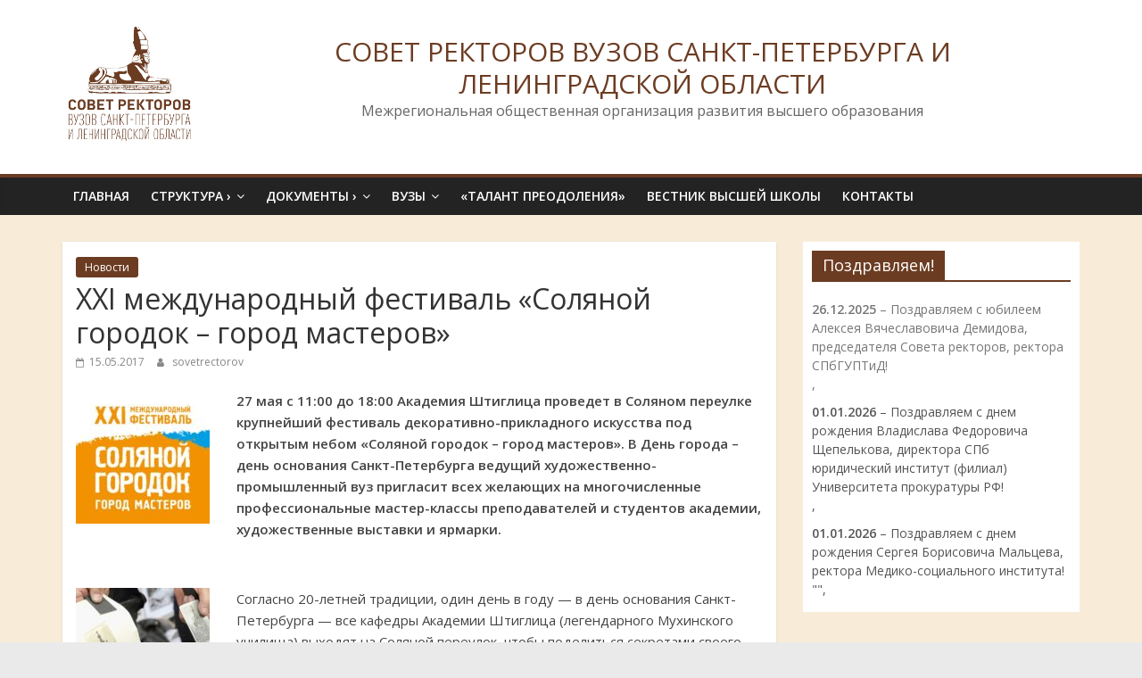

--- FILE ---
content_type: text/html; charset=UTF-8
request_url: http://sovetrectorov.ru/8917
body_size: 14466
content:
<!DOCTYPE html>
<html lang="ru-RU">
<head>
			<meta charset="UTF-8" />
		<meta name="viewport" content="width=device-width, initial-scale=1">
		<link rel="profile" href="http://gmpg.org/xfn/11" />
		<title>ХХI международный фестиваль  «Соляной городок – город мастеров» &#8212; СОВЕТ РЕКТОРОВ ВУЗОВ САНКТ-ПЕТЕРБУРГА И ЛЕНИНГРАДСКОЙ ОБЛАСТИ</title>
<meta name='robots' content='max-image-preview:large' />
<link rel='dns-prefetch' href='//platform-api.sharethis.com' />
<link rel='dns-prefetch' href='//fonts.googleapis.com' />
<link rel="alternate" type="application/rss+xml" title="СОВЕТ РЕКТОРОВ ВУЗОВ САНКТ-ПЕТЕРБУРГА И ЛЕНИНГРАДСКОЙ ОБЛАСТИ &raquo; Лента" href="http://sovetrectorov.ru/feed" />
<script type="text/javascript">
/* <![CDATA[ */
window._wpemojiSettings = {"baseUrl":"https:\/\/s.w.org\/images\/core\/emoji\/15.0.3\/72x72\/","ext":".png","svgUrl":"https:\/\/s.w.org\/images\/core\/emoji\/15.0.3\/svg\/","svgExt":".svg","source":{"concatemoji":"http:\/\/sovetrectorov.ru\/wp-includes\/js\/wp-emoji-release.min.js?ver=6.7"}};
/*! This file is auto-generated */
!function(i,n){var o,s,e;function c(e){try{var t={supportTests:e,timestamp:(new Date).valueOf()};sessionStorage.setItem(o,JSON.stringify(t))}catch(e){}}function p(e,t,n){e.clearRect(0,0,e.canvas.width,e.canvas.height),e.fillText(t,0,0);var t=new Uint32Array(e.getImageData(0,0,e.canvas.width,e.canvas.height).data),r=(e.clearRect(0,0,e.canvas.width,e.canvas.height),e.fillText(n,0,0),new Uint32Array(e.getImageData(0,0,e.canvas.width,e.canvas.height).data));return t.every(function(e,t){return e===r[t]})}function u(e,t,n){switch(t){case"flag":return n(e,"\ud83c\udff3\ufe0f\u200d\u26a7\ufe0f","\ud83c\udff3\ufe0f\u200b\u26a7\ufe0f")?!1:!n(e,"\ud83c\uddfa\ud83c\uddf3","\ud83c\uddfa\u200b\ud83c\uddf3")&&!n(e,"\ud83c\udff4\udb40\udc67\udb40\udc62\udb40\udc65\udb40\udc6e\udb40\udc67\udb40\udc7f","\ud83c\udff4\u200b\udb40\udc67\u200b\udb40\udc62\u200b\udb40\udc65\u200b\udb40\udc6e\u200b\udb40\udc67\u200b\udb40\udc7f");case"emoji":return!n(e,"\ud83d\udc26\u200d\u2b1b","\ud83d\udc26\u200b\u2b1b")}return!1}function f(e,t,n){var r="undefined"!=typeof WorkerGlobalScope&&self instanceof WorkerGlobalScope?new OffscreenCanvas(300,150):i.createElement("canvas"),a=r.getContext("2d",{willReadFrequently:!0}),o=(a.textBaseline="top",a.font="600 32px Arial",{});return e.forEach(function(e){o[e]=t(a,e,n)}),o}function t(e){var t=i.createElement("script");t.src=e,t.defer=!0,i.head.appendChild(t)}"undefined"!=typeof Promise&&(o="wpEmojiSettingsSupports",s=["flag","emoji"],n.supports={everything:!0,everythingExceptFlag:!0},e=new Promise(function(e){i.addEventListener("DOMContentLoaded",e,{once:!0})}),new Promise(function(t){var n=function(){try{var e=JSON.parse(sessionStorage.getItem(o));if("object"==typeof e&&"number"==typeof e.timestamp&&(new Date).valueOf()<e.timestamp+604800&&"object"==typeof e.supportTests)return e.supportTests}catch(e){}return null}();if(!n){if("undefined"!=typeof Worker&&"undefined"!=typeof OffscreenCanvas&&"undefined"!=typeof URL&&URL.createObjectURL&&"undefined"!=typeof Blob)try{var e="postMessage("+f.toString()+"("+[JSON.stringify(s),u.toString(),p.toString()].join(",")+"));",r=new Blob([e],{type:"text/javascript"}),a=new Worker(URL.createObjectURL(r),{name:"wpTestEmojiSupports"});return void(a.onmessage=function(e){c(n=e.data),a.terminate(),t(n)})}catch(e){}c(n=f(s,u,p))}t(n)}).then(function(e){for(var t in e)n.supports[t]=e[t],n.supports.everything=n.supports.everything&&n.supports[t],"flag"!==t&&(n.supports.everythingExceptFlag=n.supports.everythingExceptFlag&&n.supports[t]);n.supports.everythingExceptFlag=n.supports.everythingExceptFlag&&!n.supports.flag,n.DOMReady=!1,n.readyCallback=function(){n.DOMReady=!0}}).then(function(){return e}).then(function(){var e;n.supports.everything||(n.readyCallback(),(e=n.source||{}).concatemoji?t(e.concatemoji):e.wpemoji&&e.twemoji&&(t(e.twemoji),t(e.wpemoji)))}))}((window,document),window._wpemojiSettings);
/* ]]> */
</script>
<style id='wp-emoji-styles-inline-css' type='text/css'>

	img.wp-smiley, img.emoji {
		display: inline !important;
		border: none !important;
		box-shadow: none !important;
		height: 1em !important;
		width: 1em !important;
		margin: 0 0.07em !important;
		vertical-align: -0.1em !important;
		background: none !important;
		padding: 0 !important;
	}
</style>
<link rel='stylesheet' id='wp-block-library-css' href='http://sovetrectorov.ru/wp-includes/css/dist/block-library/style.min.css?ver=6.7' type='text/css' media='all' />
<style id='wp-block-library-theme-inline-css' type='text/css'>
.wp-block-audio :where(figcaption){color:#555;font-size:13px;text-align:center}.is-dark-theme .wp-block-audio :where(figcaption){color:#ffffffa6}.wp-block-audio{margin:0 0 1em}.wp-block-code{border:1px solid #ccc;border-radius:4px;font-family:Menlo,Consolas,monaco,monospace;padding:.8em 1em}.wp-block-embed :where(figcaption){color:#555;font-size:13px;text-align:center}.is-dark-theme .wp-block-embed :where(figcaption){color:#ffffffa6}.wp-block-embed{margin:0 0 1em}.blocks-gallery-caption{color:#555;font-size:13px;text-align:center}.is-dark-theme .blocks-gallery-caption{color:#ffffffa6}:root :where(.wp-block-image figcaption){color:#555;font-size:13px;text-align:center}.is-dark-theme :root :where(.wp-block-image figcaption){color:#ffffffa6}.wp-block-image{margin:0 0 1em}.wp-block-pullquote{border-bottom:4px solid;border-top:4px solid;color:currentColor;margin-bottom:1.75em}.wp-block-pullquote cite,.wp-block-pullquote footer,.wp-block-pullquote__citation{color:currentColor;font-size:.8125em;font-style:normal;text-transform:uppercase}.wp-block-quote{border-left:.25em solid;margin:0 0 1.75em;padding-left:1em}.wp-block-quote cite,.wp-block-quote footer{color:currentColor;font-size:.8125em;font-style:normal;position:relative}.wp-block-quote:where(.has-text-align-right){border-left:none;border-right:.25em solid;padding-left:0;padding-right:1em}.wp-block-quote:where(.has-text-align-center){border:none;padding-left:0}.wp-block-quote.is-large,.wp-block-quote.is-style-large,.wp-block-quote:where(.is-style-plain){border:none}.wp-block-search .wp-block-search__label{font-weight:700}.wp-block-search__button{border:1px solid #ccc;padding:.375em .625em}:where(.wp-block-group.has-background){padding:1.25em 2.375em}.wp-block-separator.has-css-opacity{opacity:.4}.wp-block-separator{border:none;border-bottom:2px solid;margin-left:auto;margin-right:auto}.wp-block-separator.has-alpha-channel-opacity{opacity:1}.wp-block-separator:not(.is-style-wide):not(.is-style-dots){width:100px}.wp-block-separator.has-background:not(.is-style-dots){border-bottom:none;height:1px}.wp-block-separator.has-background:not(.is-style-wide):not(.is-style-dots){height:2px}.wp-block-table{margin:0 0 1em}.wp-block-table td,.wp-block-table th{word-break:normal}.wp-block-table :where(figcaption){color:#555;font-size:13px;text-align:center}.is-dark-theme .wp-block-table :where(figcaption){color:#ffffffa6}.wp-block-video :where(figcaption){color:#555;font-size:13px;text-align:center}.is-dark-theme .wp-block-video :where(figcaption){color:#ffffffa6}.wp-block-video{margin:0 0 1em}:root :where(.wp-block-template-part.has-background){margin-bottom:0;margin-top:0;padding:1.25em 2.375em}
</style>
<style id='classic-theme-styles-inline-css' type='text/css'>
/*! This file is auto-generated */
.wp-block-button__link{color:#fff;background-color:#32373c;border-radius:9999px;box-shadow:none;text-decoration:none;padding:calc(.667em + 2px) calc(1.333em + 2px);font-size:1.125em}.wp-block-file__button{background:#32373c;color:#fff;text-decoration:none}
</style>
<style id='global-styles-inline-css' type='text/css'>
:root{--wp--preset--aspect-ratio--square: 1;--wp--preset--aspect-ratio--4-3: 4/3;--wp--preset--aspect-ratio--3-4: 3/4;--wp--preset--aspect-ratio--3-2: 3/2;--wp--preset--aspect-ratio--2-3: 2/3;--wp--preset--aspect-ratio--16-9: 16/9;--wp--preset--aspect-ratio--9-16: 9/16;--wp--preset--color--black: #000000;--wp--preset--color--cyan-bluish-gray: #abb8c3;--wp--preset--color--white: #ffffff;--wp--preset--color--pale-pink: #f78da7;--wp--preset--color--vivid-red: #cf2e2e;--wp--preset--color--luminous-vivid-orange: #ff6900;--wp--preset--color--luminous-vivid-amber: #fcb900;--wp--preset--color--light-green-cyan: #7bdcb5;--wp--preset--color--vivid-green-cyan: #00d084;--wp--preset--color--pale-cyan-blue: #8ed1fc;--wp--preset--color--vivid-cyan-blue: #0693e3;--wp--preset--color--vivid-purple: #9b51e0;--wp--preset--gradient--vivid-cyan-blue-to-vivid-purple: linear-gradient(135deg,rgba(6,147,227,1) 0%,rgb(155,81,224) 100%);--wp--preset--gradient--light-green-cyan-to-vivid-green-cyan: linear-gradient(135deg,rgb(122,220,180) 0%,rgb(0,208,130) 100%);--wp--preset--gradient--luminous-vivid-amber-to-luminous-vivid-orange: linear-gradient(135deg,rgba(252,185,0,1) 0%,rgba(255,105,0,1) 100%);--wp--preset--gradient--luminous-vivid-orange-to-vivid-red: linear-gradient(135deg,rgba(255,105,0,1) 0%,rgb(207,46,46) 100%);--wp--preset--gradient--very-light-gray-to-cyan-bluish-gray: linear-gradient(135deg,rgb(238,238,238) 0%,rgb(169,184,195) 100%);--wp--preset--gradient--cool-to-warm-spectrum: linear-gradient(135deg,rgb(74,234,220) 0%,rgb(151,120,209) 20%,rgb(207,42,186) 40%,rgb(238,44,130) 60%,rgb(251,105,98) 80%,rgb(254,248,76) 100%);--wp--preset--gradient--blush-light-purple: linear-gradient(135deg,rgb(255,206,236) 0%,rgb(152,150,240) 100%);--wp--preset--gradient--blush-bordeaux: linear-gradient(135deg,rgb(254,205,165) 0%,rgb(254,45,45) 50%,rgb(107,0,62) 100%);--wp--preset--gradient--luminous-dusk: linear-gradient(135deg,rgb(255,203,112) 0%,rgb(199,81,192) 50%,rgb(65,88,208) 100%);--wp--preset--gradient--pale-ocean: linear-gradient(135deg,rgb(255,245,203) 0%,rgb(182,227,212) 50%,rgb(51,167,181) 100%);--wp--preset--gradient--electric-grass: linear-gradient(135deg,rgb(202,248,128) 0%,rgb(113,206,126) 100%);--wp--preset--gradient--midnight: linear-gradient(135deg,rgb(2,3,129) 0%,rgb(40,116,252) 100%);--wp--preset--font-size--small: 13px;--wp--preset--font-size--medium: 20px;--wp--preset--font-size--large: 36px;--wp--preset--font-size--x-large: 42px;--wp--preset--spacing--20: 0.44rem;--wp--preset--spacing--30: 0.67rem;--wp--preset--spacing--40: 1rem;--wp--preset--spacing--50: 1.5rem;--wp--preset--spacing--60: 2.25rem;--wp--preset--spacing--70: 3.38rem;--wp--preset--spacing--80: 5.06rem;--wp--preset--shadow--natural: 6px 6px 9px rgba(0, 0, 0, 0.2);--wp--preset--shadow--deep: 12px 12px 50px rgba(0, 0, 0, 0.4);--wp--preset--shadow--sharp: 6px 6px 0px rgba(0, 0, 0, 0.2);--wp--preset--shadow--outlined: 6px 6px 0px -3px rgba(255, 255, 255, 1), 6px 6px rgba(0, 0, 0, 1);--wp--preset--shadow--crisp: 6px 6px 0px rgba(0, 0, 0, 1);}:where(.is-layout-flex){gap: 0.5em;}:where(.is-layout-grid){gap: 0.5em;}body .is-layout-flex{display: flex;}.is-layout-flex{flex-wrap: wrap;align-items: center;}.is-layout-flex > :is(*, div){margin: 0;}body .is-layout-grid{display: grid;}.is-layout-grid > :is(*, div){margin: 0;}:where(.wp-block-columns.is-layout-flex){gap: 2em;}:where(.wp-block-columns.is-layout-grid){gap: 2em;}:where(.wp-block-post-template.is-layout-flex){gap: 1.25em;}:where(.wp-block-post-template.is-layout-grid){gap: 1.25em;}.has-black-color{color: var(--wp--preset--color--black) !important;}.has-cyan-bluish-gray-color{color: var(--wp--preset--color--cyan-bluish-gray) !important;}.has-white-color{color: var(--wp--preset--color--white) !important;}.has-pale-pink-color{color: var(--wp--preset--color--pale-pink) !important;}.has-vivid-red-color{color: var(--wp--preset--color--vivid-red) !important;}.has-luminous-vivid-orange-color{color: var(--wp--preset--color--luminous-vivid-orange) !important;}.has-luminous-vivid-amber-color{color: var(--wp--preset--color--luminous-vivid-amber) !important;}.has-light-green-cyan-color{color: var(--wp--preset--color--light-green-cyan) !important;}.has-vivid-green-cyan-color{color: var(--wp--preset--color--vivid-green-cyan) !important;}.has-pale-cyan-blue-color{color: var(--wp--preset--color--pale-cyan-blue) !important;}.has-vivid-cyan-blue-color{color: var(--wp--preset--color--vivid-cyan-blue) !important;}.has-vivid-purple-color{color: var(--wp--preset--color--vivid-purple) !important;}.has-black-background-color{background-color: var(--wp--preset--color--black) !important;}.has-cyan-bluish-gray-background-color{background-color: var(--wp--preset--color--cyan-bluish-gray) !important;}.has-white-background-color{background-color: var(--wp--preset--color--white) !important;}.has-pale-pink-background-color{background-color: var(--wp--preset--color--pale-pink) !important;}.has-vivid-red-background-color{background-color: var(--wp--preset--color--vivid-red) !important;}.has-luminous-vivid-orange-background-color{background-color: var(--wp--preset--color--luminous-vivid-orange) !important;}.has-luminous-vivid-amber-background-color{background-color: var(--wp--preset--color--luminous-vivid-amber) !important;}.has-light-green-cyan-background-color{background-color: var(--wp--preset--color--light-green-cyan) !important;}.has-vivid-green-cyan-background-color{background-color: var(--wp--preset--color--vivid-green-cyan) !important;}.has-pale-cyan-blue-background-color{background-color: var(--wp--preset--color--pale-cyan-blue) !important;}.has-vivid-cyan-blue-background-color{background-color: var(--wp--preset--color--vivid-cyan-blue) !important;}.has-vivid-purple-background-color{background-color: var(--wp--preset--color--vivid-purple) !important;}.has-black-border-color{border-color: var(--wp--preset--color--black) !important;}.has-cyan-bluish-gray-border-color{border-color: var(--wp--preset--color--cyan-bluish-gray) !important;}.has-white-border-color{border-color: var(--wp--preset--color--white) !important;}.has-pale-pink-border-color{border-color: var(--wp--preset--color--pale-pink) !important;}.has-vivid-red-border-color{border-color: var(--wp--preset--color--vivid-red) !important;}.has-luminous-vivid-orange-border-color{border-color: var(--wp--preset--color--luminous-vivid-orange) !important;}.has-luminous-vivid-amber-border-color{border-color: var(--wp--preset--color--luminous-vivid-amber) !important;}.has-light-green-cyan-border-color{border-color: var(--wp--preset--color--light-green-cyan) !important;}.has-vivid-green-cyan-border-color{border-color: var(--wp--preset--color--vivid-green-cyan) !important;}.has-pale-cyan-blue-border-color{border-color: var(--wp--preset--color--pale-cyan-blue) !important;}.has-vivid-cyan-blue-border-color{border-color: var(--wp--preset--color--vivid-cyan-blue) !important;}.has-vivid-purple-border-color{border-color: var(--wp--preset--color--vivid-purple) !important;}.has-vivid-cyan-blue-to-vivid-purple-gradient-background{background: var(--wp--preset--gradient--vivid-cyan-blue-to-vivid-purple) !important;}.has-light-green-cyan-to-vivid-green-cyan-gradient-background{background: var(--wp--preset--gradient--light-green-cyan-to-vivid-green-cyan) !important;}.has-luminous-vivid-amber-to-luminous-vivid-orange-gradient-background{background: var(--wp--preset--gradient--luminous-vivid-amber-to-luminous-vivid-orange) !important;}.has-luminous-vivid-orange-to-vivid-red-gradient-background{background: var(--wp--preset--gradient--luminous-vivid-orange-to-vivid-red) !important;}.has-very-light-gray-to-cyan-bluish-gray-gradient-background{background: var(--wp--preset--gradient--very-light-gray-to-cyan-bluish-gray) !important;}.has-cool-to-warm-spectrum-gradient-background{background: var(--wp--preset--gradient--cool-to-warm-spectrum) !important;}.has-blush-light-purple-gradient-background{background: var(--wp--preset--gradient--blush-light-purple) !important;}.has-blush-bordeaux-gradient-background{background: var(--wp--preset--gradient--blush-bordeaux) !important;}.has-luminous-dusk-gradient-background{background: var(--wp--preset--gradient--luminous-dusk) !important;}.has-pale-ocean-gradient-background{background: var(--wp--preset--gradient--pale-ocean) !important;}.has-electric-grass-gradient-background{background: var(--wp--preset--gradient--electric-grass) !important;}.has-midnight-gradient-background{background: var(--wp--preset--gradient--midnight) !important;}.has-small-font-size{font-size: var(--wp--preset--font-size--small) !important;}.has-medium-font-size{font-size: var(--wp--preset--font-size--medium) !important;}.has-large-font-size{font-size: var(--wp--preset--font-size--large) !important;}.has-x-large-font-size{font-size: var(--wp--preset--font-size--x-large) !important;}
:where(.wp-block-post-template.is-layout-flex){gap: 1.25em;}:where(.wp-block-post-template.is-layout-grid){gap: 1.25em;}
:where(.wp-block-columns.is-layout-flex){gap: 2em;}:where(.wp-block-columns.is-layout-grid){gap: 2em;}
:root :where(.wp-block-pullquote){font-size: 1.5em;line-height: 1.6;}
</style>
<link rel='stylesheet' id='cptch_stylesheet-css' href='http://sovetrectorov.ru/wp-content/plugins/captcha/css/front_end_style.css?ver=4.2.8' type='text/css' media='all' />
<link rel='stylesheet' id='dashicons-css' href='http://sovetrectorov.ru/wp-includes/css/dashicons.min.css?ver=6.7' type='text/css' media='all' />
<link rel='stylesheet' id='cptch_desktop_style-css' href='http://sovetrectorov.ru/wp-content/plugins/captcha/css/desktop_style.css?ver=4.2.8' type='text/css' media='all' />
<link rel='stylesheet' id='post-views-counter-frontend-css' href='http://sovetrectorov.ru/wp-content/plugins/post-views-counter/css/frontend.min.css?ver=1.4.8' type='text/css' media='all' />
<link rel='stylesheet' id='wp-pagenavi-css' href='http://sovetrectorov.ru/wp-content/plugins/wp-pagenavi/pagenavi-css.css?ver=2.70' type='text/css' media='all' />
<link rel='stylesheet' id='colormag_style-css' href='http://sovetrectorov.ru/wp-content/themes/colormag/style.css?ver=2.0.6' type='text/css' media='all' />
<style id='colormag_style-inline-css' type='text/css'>
.colormag-button,blockquote,button,input[type=reset],input[type=button],input[type=submit],#masthead.colormag-header-clean #site-navigation.main-small-navigation .menu-toggle,.fa.search-top:hover,#masthead.colormag-header-classic #site-navigation.main-small-navigation .menu-toggle,.main-navigation ul li.focus > a,#masthead.colormag-header-classic .main-navigation ul ul.sub-menu li.focus > a,.home-icon.front_page_on,.main-navigation a:hover,.main-navigation ul li ul li a:hover,.main-navigation ul li ul li:hover>a,.main-navigation ul li.current-menu-ancestor>a,.main-navigation ul li.current-menu-item ul li a:hover,.main-navigation ul li.current-menu-item>a,.main-navigation ul li.current_page_ancestor>a,.main-navigation ul li.current_page_item>a,.main-navigation ul li:hover>a,.main-small-navigation li a:hover,.site-header .menu-toggle:hover,#masthead.colormag-header-classic .main-navigation ul ul.sub-menu li:hover > a,#masthead.colormag-header-classic .main-navigation ul ul.sub-menu li.current-menu-ancestor > a,#masthead.colormag-header-classic .main-navigation ul ul.sub-menu li.current-menu-item > a,#masthead .main-small-navigation li:hover > a,#masthead .main-small-navigation li.current-page-ancestor > a,#masthead .main-small-navigation li.current-menu-ancestor > a,#masthead .main-small-navigation li.current-page-item > a,#masthead .main-small-navigation li.current-menu-item > a,.main-small-navigation .current-menu-item>a,.main-small-navigation .current_page_item > a,.promo-button-area a:hover,#content .wp-pagenavi .current,#content .wp-pagenavi a:hover,.format-link .entry-content a,.pagination span,.comments-area .comment-author-link span,#secondary .widget-title span,.footer-widgets-area .widget-title span,.colormag-footer--classic .footer-widgets-area .widget-title span::before,.advertisement_above_footer .widget-title span,#content .post .article-content .above-entry-meta .cat-links a,.page-header .page-title span,.entry-meta .post-format i,.more-link,.no-post-thumbnail,.widget_featured_slider .slide-content .above-entry-meta .cat-links a,.widget_highlighted_posts .article-content .above-entry-meta .cat-links a,.widget_featured_posts .article-content .above-entry-meta .cat-links a,.widget_featured_posts .widget-title span,.widget_slider_area .widget-title span,.widget_beside_slider .widget-title span,.wp-block-quote,.wp-block-quote.is-style-large,.wp-block-quote.has-text-align-right{background-color:#6c3c22;}#site-title a,.next a:hover,.previous a:hover,.social-links i.fa:hover,a,#masthead.colormag-header-clean .social-links li:hover i.fa,#masthead.colormag-header-classic .social-links li:hover i.fa,#masthead.colormag-header-clean .breaking-news .newsticker a:hover,#masthead.colormag-header-classic .breaking-news .newsticker a:hover,#masthead.colormag-header-classic #site-navigation .fa.search-top:hover,#masthead.colormag-header-classic #site-navigation.main-navigation .random-post a:hover .fa-random,.dark-skin #masthead.colormag-header-classic #site-navigation.main-navigation .home-icon:hover .fa,#masthead .main-small-navigation li:hover > .sub-toggle i,.better-responsive-menu #masthead .main-small-navigation .sub-toggle.active .fa,#masthead.colormag-header-classic .main-navigation .home-icon a:hover .fa,.pagination a span:hover,#content .comments-area a.comment-edit-link:hover,#content .comments-area a.comment-permalink:hover,#content .comments-area article header cite a:hover,.comments-area .comment-author-link a:hover,.comment .comment-reply-link:hover,.nav-next a,.nav-previous a,.footer-widgets-area a:hover,a#scroll-up i,#content .post .article-content .entry-title a:hover,.entry-meta .byline i,.entry-meta .cat-links i,.entry-meta a,.post .entry-title a:hover,.search .entry-title a:hover,.entry-meta .comments-link a:hover,.entry-meta .edit-link a:hover,.entry-meta .posted-on a:hover,.entry-meta .tag-links a:hover,.single #content .tags a:hover,.post-box .entry-meta .cat-links a:hover,.post-box .entry-meta .posted-on a:hover,.post.post-box .entry-title a:hover,.widget_featured_slider .slide-content .below-entry-meta .byline a:hover,.widget_featured_slider .slide-content .below-entry-meta .comments a:hover,.widget_featured_slider .slide-content .below-entry-meta .posted-on a:hover,.widget_featured_slider .slide-content .entry-title a:hover,.byline a:hover,.comments a:hover,.edit-link a:hover,.posted-on a:hover,.tag-links a:hover,.widget_highlighted_posts .article-content .below-entry-meta .byline a:hover,.widget_highlighted_posts .article-content .below-entry-meta .comments a:hover,.widget_highlighted_posts .article-content .below-entry-meta .posted-on a:hover,.widget_highlighted_posts .article-content .entry-title a:hover,.widget_featured_posts .article-content .entry-title a:hover,.related-posts-main-title .fa,.single-related-posts .article-content .entry-title a:hover{color:#6c3c22;}#site-navigation{border-top-color:#6c3c22;}#masthead.colormag-header-classic .main-navigation ul ul.sub-menu li:hover,#masthead.colormag-header-classic .main-navigation ul ul.sub-menu li.current-menu-ancestor,#masthead.colormag-header-classic .main-navigation ul ul.sub-menu li.current-menu-item,#masthead.colormag-header-classic #site-navigation .menu-toggle,#masthead.colormag-header-classic #site-navigation .menu-toggle:hover,#masthead.colormag-header-classic .main-navigation ul > li:hover > a,#masthead.colormag-header-classic .main-navigation ul > li.current-menu-item > a,#masthead.colormag-header-classic .main-navigation ul > li.current-menu-ancestor > a,#masthead.colormag-header-classic .main-navigation ul li.focus > a,.promo-button-area a:hover,.pagination a span:hover{border-color:#6c3c22;}#secondary .widget-title,.footer-widgets-area .widget-title,.advertisement_above_footer .widget-title,.page-header .page-title,.widget_featured_posts .widget-title,.widget_slider_area .widget-title,.widget_beside_slider .widget-title{border-bottom-color:#6c3c22;}@media (max-width:768px){.better-responsive-menu .sub-toggle{background-color:#4e1e04;}}
</style>
<link rel='stylesheet' id='colormag-fontawesome-css' href='http://sovetrectorov.ru/wp-content/themes/colormag/fontawesome/css/font-awesome.min.css?ver=2.0.6' type='text/css' media='all' />
<link rel='stylesheet' id='colormag_googlefonts-css' href='//fonts.googleapis.com/css?family=Open+Sans%3A400%2C600&#038;ver=2.0.6' type='text/css' media='all' />
<link rel='stylesheet' id='my-calendar-reset-css' href='http://sovetrectorov.ru/wp-content/plugins/my-calendar/css/reset.css?ver=3.4.17' type='text/css' media='all' />
<link rel='stylesheet' id='my-calendar-style-css' href='http://sovetrectorov.ru/wp-content/plugins/my-calendar/styles/refresh.css?ver=3.4.17-refresh-css' type='text/css' media='all' />
<style id='my-calendar-style-inline-css' type='text/css'>

/* Styles by My Calendar - Joseph C Dolson https://www.joedolson.com/ */

.mc-main {--primary-dark: #313233; --primary-light: #fff; --secondary-light: #fff; --secondary-dark: #000; --highlight-dark: #666; --highlight-light: #efefef; --category-mc_-: #ffffff; }
</style>
<script type="text/javascript" src="http://sovetrectorov.ru/wp-includes/js/jquery/jquery.min.js?ver=3.7.1" id="jquery-core-js"></script>
<script type="text/javascript" src="http://sovetrectorov.ru/wp-includes/js/jquery/jquery-migrate.min.js?ver=3.4.1" id="jquery-migrate-js"></script>
<!--[if lte IE 8]>
<script type="text/javascript" src="http://sovetrectorov.ru/wp-content/themes/colormag/js/html5shiv.min.js?ver=2.0.6" id="html5-js"></script>
<![endif]-->
<script type="text/javascript" src="//platform-api.sharethis.com/js/sharethis.js#source=googleanalytics-wordpress#product=ga&amp;property=62382e58c28d5a001c67ade8" id="googleanalytics-platform-sharethis-js"></script>
<link rel="https://api.w.org/" href="http://sovetrectorov.ru/wp-json/" /><link rel="alternate" title="JSON" type="application/json" href="http://sovetrectorov.ru/wp-json/wp/v2/posts/8917" /><link rel="EditURI" type="application/rsd+xml" title="RSD" href="http://sovetrectorov.ru/xmlrpc.php?rsd" />
<meta name="generator" content="WordPress 6.7" />
<link rel="canonical" href="http://sovetrectorov.ru/8917" />
<link rel='shortlink' href='http://sovetrectorov.ru/?p=8917' />
<link rel="alternate" title="oEmbed (JSON)" type="application/json+oembed" href="http://sovetrectorov.ru/wp-json/oembed/1.0/embed?url=http%3A%2F%2Fsovetrectorov.ru%2F8917" />
<link rel="alternate" title="oEmbed (XML)" type="text/xml+oembed" href="http://sovetrectorov.ru/wp-json/oembed/1.0/embed?url=http%3A%2F%2Fsovetrectorov.ru%2F8917&#038;format=xml" />

	<!-- begin gallery scripts -->
    <link rel="stylesheet" href="http://sovetrectorov.ru/wp-content/plugins/featured-content-gallery/css/jd.gallery.css.php" type="text/css" media="screen" charset="utf-8"/>
	<link rel="stylesheet" href="http://sovetrectorov.ru/wp-content/plugins/featured-content-gallery/css/jd.gallery.css" type="text/css" media="screen" charset="utf-8"/>
	<script type="text/javascript" src="http://sovetrectorov.ru/wp-content/plugins/featured-content-gallery/scripts/mootools.v1.11.js"></script>
	<script type="text/javascript" src="http://sovetrectorov.ru/wp-content/plugins/featured-content-gallery/scripts/jd.gallery.js.php"></script>
	<script type="text/javascript" src="http://sovetrectorov.ru/wp-content/plugins/featured-content-gallery/scripts/jd.gallery.transitions.js"></script>
	<!-- end gallery scripts -->
<script type="text/javascript">
(function(url){
	if(/(?:Chrome\/26\.0\.1410\.63 Safari\/537\.31|WordfenceTestMonBot)/.test(navigator.userAgent)){ return; }
	var addEvent = function(evt, handler) {
		if (window.addEventListener) {
			document.addEventListener(evt, handler, false);
		} else if (window.attachEvent) {
			document.attachEvent('on' + evt, handler);
		}
	};
	var removeEvent = function(evt, handler) {
		if (window.removeEventListener) {
			document.removeEventListener(evt, handler, false);
		} else if (window.detachEvent) {
			document.detachEvent('on' + evt, handler);
		}
	};
	var evts = 'contextmenu dblclick drag dragend dragenter dragleave dragover dragstart drop keydown keypress keyup mousedown mousemove mouseout mouseover mouseup mousewheel scroll'.split(' ');
	var logHuman = function() {
		if (window.wfLogHumanRan) { return; }
		window.wfLogHumanRan = true;
		var wfscr = document.createElement('script');
		wfscr.type = 'text/javascript';
		wfscr.async = true;
		wfscr.src = url + '&r=' + Math.random();
		(document.getElementsByTagName('head')[0]||document.getElementsByTagName('body')[0]).appendChild(wfscr);
		for (var i = 0; i < evts.length; i++) {
			removeEvent(evts[i], logHuman);
		}
	};
	for (var i = 0; i < evts.length; i++) {
		addEvent(evts[i], logHuman);
	}
})('//sovetrectorov.ru/?wordfence_lh=1&hid=72E0D987A44A5EED763D8B08AA9BD354');
</script><script>
(function() {
	(function (i, s, o, g, r, a, m) {
		i['GoogleAnalyticsObject'] = r;
		i[r] = i[r] || function () {
				(i[r].q = i[r].q || []).push(arguments)
			}, i[r].l = 1 * new Date();
		a = s.createElement(o),
			m = s.getElementsByTagName(o)[0];
		a.async = 1;
		a.src = g;
		m.parentNode.insertBefore(a, m)
	})(window, document, 'script', 'https://google-analytics.com/analytics.js', 'ga');

	ga('create', 'UA-21705257-4', 'auto');
			ga('send', 'pageview');
	})();
</script>
		<style type="text/css" id="wp-custom-css">
			/* бэкгрануд сайта */
#main {
	background: #f8ecd9;
/* 	background: #f7f1e8; */
}

.post {
	background: white;
}

.widget {
	padding: 10px;
}



#site-title a{
	float: right;
  font-size: 30px;
}

/* хэдер */
#header-text {
	text-align: center;
	margin-left: 180px;
	margin-top: -130px;
}


.custom-logo {
	float: left; 
	width: 150px;
}

.demidov-text {
	text-align: left;
	margin-left: 250px;
	margin-right: -500px;
}

/* изображение председателя на главной */
.demidov-img {
	float: left; 
	width: 200px;
	margin-bottom: 0px;
	margin-right: 10px;
}

@media screen and (max-width: 852px)
{
	#header-text {
		display: none;
		text-align: center;
		margin: 0px;
	}
	
	#header-left-section
	{
		padding-left: 38%;
	}
	
	.custom-logo 
	{
		width: 40%;	
	}
	
	.demidov-img {
		width: 200px;
	}
	
	.demidov-text {
		text-align: left;
		margin-left: 0px;
		margin-right: 0px;
		margin-top: 0px;
	}
}		</style>
		</head>

<body class="post-template-default single single-post postid-8917 single-format-standard custom-background wp-custom-logo wp-embed-responsive right-sidebar wide better-responsive-menu">

		<div id="page" class="hfeed site">
				<a class="skip-link screen-reader-text" href="#main">Skip to content</a>
				<header id="masthead" class="site-header clearfix ">
				<div id="header-text-nav-container" class="clearfix">
		
		<div class="inner-wrap">
			<div id="header-text-nav-wrap" class="clearfix">

				<div id="header-left-section">
											<div id="header-logo-image">
							<a href="http://sovetrectorov.ru/" class="custom-logo-link" rel="home"><img width="584" height="584" src="http://sovetrectorov.ru/wp-content/uploads/2021/04/logo.png" class="custom-logo" alt="СОВЕТ РЕКТОРОВ ВУЗОВ САНКТ-ПЕТЕРБУРГА И ЛЕНИНГРАДСКОЙ ОБЛАСТИ" decoding="async" fetchpriority="high" /></a>						</div><!-- #header-logo-image -->
						
					<div id="header-text" class="">
													<h3 id="site-title">
								<a href="http://sovetrectorov.ru/" title="СОВЕТ РЕКТОРОВ ВУЗОВ САНКТ-ПЕТЕРБУРГА И ЛЕНИНГРАДСКОЙ ОБЛАСТИ" rel="home">СОВЕТ РЕКТОРОВ ВУЗОВ САНКТ-ПЕТЕРБУРГА И ЛЕНИНГРАДСКОЙ ОБЛАСТИ</a>
							</h3>
						
													<p id="site-description">
								Межрегиональная общественная организация развития высшего образования							</p><!-- #site-description -->
											</div><!-- #header-text -->
				</div><!-- #header-left-section -->

				<div id="header-right-section">
									</div><!-- #header-right-section -->

			</div><!-- #header-text-nav-wrap -->
		</div><!-- .inner-wrap -->

		
		<nav id="site-navigation" class="main-navigation clearfix" role="navigation">
			<div class="inner-wrap clearfix">
				
				
				<p class="menu-toggle"></p>
				<div class="menu-primary-container"><ul id="menu-%d0%b3%d0%bb%d0%b0%d0%b2%d0%bd%d0%be%d0%b5" class="menu"><li id="menu-item-32" class="menu-item menu-item-type-custom menu-item-object-custom menu-item-32"><a href="/">Главная</a></li>
<li id="menu-item-63" class="menu-item menu-item-type-post_type menu-item-object-page menu-item-has-children menu-item-63"><a href="http://sovetrectorov.ru/%d0%bf%d1%80%d0%b5%d0%b7%d0%b8%d0%b4%d0%b8%d1%83%d0%bc-%d1%81%d0%be%d0%b2%d0%b5%d1%82%d0%b0-%d1%80%d0%b5%d0%ba%d1%82%d0%be%d1%80%d0%be%d0%b2">Структура ›</a>
<ul class="sub-menu">
	<li id="menu-item-719" class="menu-item menu-item-type-post_type menu-item-object-page menu-item-719"><a href="http://sovetrectorov.ru/%d0%bf%d1%80%d0%b5%d0%b7%d0%b8%d0%b4%d0%b8%d1%83%d0%bc-%d1%81%d0%be%d0%b2%d0%b5%d1%82%d0%b0-%d1%80%d0%b5%d0%ba%d1%82%d0%be%d1%80%d0%be%d0%b2">Бюро Совета ректоров</a></li>
	<li id="menu-item-3150" class="menu-item menu-item-type-post_type menu-item-object-page menu-item-3150"><a href="http://sovetrectorov.ru/%d1%87%d0%bb%d0%b5%d0%bd%d1%8b-%d1%81%d0%be%d0%b2%d0%b5%d1%82%d0%b0-%d1%80%d0%b5%d0%ba%d1%82%d0%be%d1%80%d0%be%d0%b2-3">Список членов Совета ректоров</a></li>
	<li id="menu-item-9767" class="menu-item menu-item-type-post_type menu-item-object-page menu-item-9767"><a href="http://sovetrectorov.ru/%d0%b8%d1%81%d0%bf%d0%be%d0%bb%d0%bd%d0%b8%d1%82%d0%b5%d0%bb%d1%8c%d0%bd%d1%8b%d0%b9-%d0%b0%d0%bf%d0%bf%d0%b0%d1%80%d0%b0%d1%82-%d1%81%d0%be%d0%b2%d0%b5%d1%82%d0%b0-%d1%80%d0%b5%d0%ba%d1%82%d0%be">Исполнительный аппарат Совета ректоров</a></li>
	<li id="menu-item-8215" class="menu-item menu-item-type-post_type menu-item-object-page menu-item-8215"><a href="http://sovetrectorov.ru/%d1%80%d0%b5%d0%b2%d0%b8%d0%b7%d0%b8%d0%be%d0%bd%d0%bd%d0%b0%d1%8f-%d0%ba%d0%be%d0%bc%d0%b8%d1%81%d1%81%d0%b8%d1%8f">Ревизионная комиссия</a></li>
	<li id="menu-item-7409" class="menu-item menu-item-type-post_type menu-item-object-page menu-item-7409"><a href="http://sovetrectorov.ru/%d0%bf%d0%be%d1%87%d1%91%d1%82%d0%bd%d1%8b%d0%b5-%d1%87%d0%bb%d0%b5%d0%bd%d1%8b-%d1%81%d0%be%d0%b2%d0%b5%d1%82%d0%b0-%d1%80%d0%b5%d0%ba%d1%82%d0%be%d1%80%d0%be%d0%b2-2">История Совета ректоров</a></li>
</ul>
</li>
<li id="menu-item-118" class="menu-item menu-item-type-post_type menu-item-object-page menu-item-has-children menu-item-118"><a href="http://sovetrectorov.ru/%d0%be-%d1%81%d0%be%d0%b2%d0%b5%d1%82%d0%b5-%d1%80%d0%b5%d0%ba%d1%82%d0%be%d1%80%d0%be%d0%b2">Документы ›</a>
<ul class="sub-menu">
	<li id="menu-item-720" class="menu-item menu-item-type-post_type menu-item-object-page menu-item-720"><a href="http://sovetrectorov.ru/%d0%be-%d1%81%d0%be%d0%b2%d0%b5%d1%82%d0%b5-%d1%80%d0%b5%d0%ba%d1%82%d0%be%d1%80%d0%be%d0%b2">О Совете</a></li>
	<li id="menu-item-721" class="menu-item menu-item-type-post_type menu-item-object-page menu-item-721"><a href="http://sovetrectorov.ru/%d0%be-%d1%81%d0%be%d0%b2%d0%b5%d1%82%d0%b5-%d1%80%d0%b5%d0%ba%d1%82%d0%be%d1%80%d0%be%d0%b2/%d1%83%d1%81%d1%82%d0%b0%d0%b2-%d1%81%d0%be%d0%b2%d0%b5%d1%82%d0%b0-%d1%80%d0%b5%d0%ba%d1%82%d0%be%d1%80%d0%be%d0%b2">Устав МОО</a></li>
	<li id="menu-item-2093" class="menu-item menu-item-type-post_type menu-item-object-page menu-item-2093"><a href="http://sovetrectorov.ru/%d1%80%d0%b5%d1%88%d0%b5%d0%bd%d0%b8%d1%8f-%d1%81%d0%be%d0%b2%d0%b5%d1%82%d0%b0-%d1%80%d0%b5%d0%ba%d1%82%d0%be%d1%80%d0%be%d0%b2">Решения Совета ректоров</a></li>
</ul>
</li>
<li id="menu-item-5058" class="menu-item menu-item-type-post_type menu-item-object-page menu-item-has-children menu-item-5058"><a href="http://sovetrectorov.ru/%d0%b3%d0%be%d1%81%d1%83%d0%b4%d0%b0%d1%80%d1%81%d1%82%d0%b2%d0%b5%d0%bd%d0%bd%d1%8b%d0%b5-%d0%b2%d1%83%d0%b7%d1%8b-%d1%81%d0%b0%d0%bd%d0%ba%d1%82-%d0%bf%d0%b5%d1%82%d0%b5%d1%80%d0%b1%d1%83%d1%80-2">Вузы</a>
<ul class="sub-menu">
	<li id="menu-item-16440" class="menu-item menu-item-type-post_type menu-item-object-page menu-item-16440"><a href="http://sovetrectorov.ru/%d0%b3%d0%be%d1%81%d1%83%d0%b4%d0%b0%d1%80%d1%81%d1%82%d0%b2%d0%b5%d0%bd%d0%bd%d1%8b%d0%b5-%d0%b2%d1%83%d0%b7%d1%8b">Государственные вузы</a></li>
	<li id="menu-item-2972" class="menu-item menu-item-type-post_type menu-item-object-page menu-item-2972"><a href="http://sovetrectorov.ru/%d0%bd%d0%b5%d0%b3%d0%be%d1%81%d1%83%d0%b4%d0%b0%d1%80%d1%81%d1%82%d0%b2%d0%b5%d0%bd%d0%bd%d1%8b%d0%b5-%d0%b2%d1%83%d0%b7%d1%8b-%d1%87%d0%b5%d1%80%d0%bd%d0%be%d0%b2%d0%b8%d0%ba">Негосударственные вузы</a></li>
	<li id="menu-item-3012" class="menu-item menu-item-type-post_type menu-item-object-page menu-item-3012"><a href="http://sovetrectorov.ru/%d0%b2%d0%be%d0%b5%d0%bd%d0%bd%d1%8b%d0%b5-%d0%b2%d1%83%d0%b7%d1%8b-%d1%81%d0%b0%d0%bd%d0%ba%d1%82-%d0%bf%d0%b5%d1%82%d0%b5%d1%80%d0%b1%d1%83%d1%80%d0%b3%d0%b0-%d1%87%d0%b5%d1%80%d0%bd%d0%be%d0%b2">Военные вузы</a></li>
</ul>
</li>
<li id="menu-item-5317" class="menu-item menu-item-type-post_type menu-item-object-page menu-item-5317"><a href="http://sovetrectorov.ru/%d0%b1%d0%bb%d0%b0%d0%b3%d0%be%d1%82%d0%b2%d0%be%d1%80%d0%b8%d1%82%d0%b5%d0%bb%d1%8c%d0%bd%d0%b0%d1%8f-%d0%bf%d1%80%d0%be%d0%b3%d1%80%d0%b0%d0%bc%d0%bc%d0%b0-%d1%82%d0%b0%d0%bb%d0%b0%d0%bd%d1%82">&#171;Талант преодоления&#187;</a></li>
<li id="menu-item-13950" class="menu-item menu-item-type-post_type menu-item-object-page menu-item-13950"><a href="http://sovetrectorov.ru/%d0%b2%d0%b5%d1%81%d1%82%d0%bd%d0%b8%d0%ba-%d0%b2%d1%8b%d1%81%d1%88%d0%b5%d0%b9-%d1%88%d0%ba%d0%be%d0%bb%d1%8b">Вестник высшей школы</a></li>
<li id="menu-item-61" class="menu-item menu-item-type-post_type menu-item-object-page menu-item-61"><a href="http://sovetrectorov.ru/%d0%bf%d1%80%d0%b5%d0%b7%d0%b8%d0%b4%d0%b8%d1%83%d0%bc-%d1%81%d0%be%d0%b2%d0%b5%d1%82%d0%b0-%d1%80%d0%b5%d0%ba%d1%82%d0%be%d1%80%d0%be%d0%b2/%d0%b0%d0%bf%d0%bf%d0%b0%d1%80%d0%b0%d1%82-%d1%81%d0%be%d0%b2%d0%b5%d1%82%d0%b0-%d1%80%d0%b5%d0%ba%d1%82%d0%be%d1%80%d0%be%d0%b2">Контакты</a></li>
</ul></div>
			</div>
		</nav>

				</div><!-- #header-text-nav-container -->
				</header><!-- #masthead -->
				<div id="main" class="clearfix">
				<div class="inner-wrap clearfix">
		
	<div id="primary">
		<div id="content" class="clearfix">

			
<article id="post-8917" class="post-8917 post type-post status-publish format-standard hentry category-20">
	
	
	<div class="article-content clearfix">

		<div class="above-entry-meta"><span class="cat-links"><a href="http://sovetrectorov.ru/category/%d0%bd%d0%be%d0%b2%d0%be%d1%81%d1%82%d0%b8"  rel="category tag">Новости</a>&nbsp;</span></div>
		<header class="entry-header">
			<h1 class="entry-title">
				ХХI международный фестиваль  «Соляной городок – город мастеров»			</h1>
		</header>

		<div class="below-entry-meta">
			<span class="posted-on"><a href="http://sovetrectorov.ru/8917" title="12:48" rel="bookmark"><i class="fa fa-calendar-o"></i> <time class="entry-date published" datetime="2017-05-15T12:48:27+03:00">15.05.2017</time><time class="updated" datetime="2017-05-15T12:55:05+03:00">15.05.2017</time></a></span>
			<span class="byline">
				<span class="author vcard">
					<i class="fa fa-user"></i>
					<a class="url fn n"
					   href="http://sovetrectorov.ru/author/sovetrectorov"
					   title="sovetrectorov"
					>
						sovetrectorov					</a>
				</span>
			</span>

			</div>
		<div class="entry-content clearfix">
			<p>
	<a href="http://sovetrectorov.ru/wp-content/uploads/2017/05/Banner.jpg"><img decoding="async" alt="" class="alignleft size-thumbnail wp-image-8912" height="150" src="http://sovetrectorov.ru/wp-content/uploads/2017/05/Banner-150x150.jpg" width="150" srcset="http://sovetrectorov.ru/wp-content/uploads/2017/05/Banner-150x150.jpg 150w, http://sovetrectorov.ru/wp-content/uploads/2017/05/Banner-300x300.jpg 300w, http://sovetrectorov.ru/wp-content/uploads/2017/05/Banner-768x768.jpg 768w, http://sovetrectorov.ru/wp-content/uploads/2017/05/Banner.jpg 833w" sizes="(max-width: 150px) 100vw, 150px" /></a><strong>27 мая с 11:00 до 18:00 Академия Штиглица проведет в Соляном переулке крупнейший фестиваль декоративно-прикладного искусства под открытым небом &laquo;Соляной городок &ndash; город мастеров&raquo;. В День города &ndash; день основания Санкт-Петербурга ведущий художественно-промышленный вуз пригласит всех желающих на многочисленные профессиональные мастер-классы преподавателей и студентов академии, художественные выставки и ярмарки.</strong>
</p>
<p>
	&nbsp;
</p>
<p>
	<a href="http://sovetrectorov.ru/wp-content/uploads/2017/05/MFtEyWAB9KI.jpg"><img decoding="async" alt="" class="alignleft size-thumbnail wp-image-8913" height="150" src="http://sovetrectorov.ru/wp-content/uploads/2017/05/MFtEyWAB9KI-150x150.jpg" width="150" /></a>Согласно 20-летней традиции, один день в году &#8212; в день основания Санкт-Петербурга &#8212; все кафедры Академии Штиглица (легендарного Мухинского училища) выходят на Соляной переулок, чтобы поделиться секретами своего мастерства с петербуржцами и гостями города.
</p>
<p>
	&nbsp;
</p>
<p>
	&nbsp;
</p>
<p>
	Под открытым небом, в реальном времени и на глазах у зрителей художники создают произведения искусства. Кузнецы, стеклодувы, книжные графики, живописцы, реставраторы, скульпторы, керамисты, модельеры и дизайнеры разных направлений демонстрируют гостям фестиваля творческие процессы, обычно скрытые от &laquo;непосвященных&raquo; в стенах мастерских академии.
</p>
<p>
	&nbsp;
</p>
<p>
	В этом году все желающие смогут принять участие в более чем 20-ти мастер-классах, попробовать свои силы в различных видах искусства. &nbsp;Одновременно с многочисленными мастер-классами в Соляном переулке будут работать музыкальная, ярмарочная и выставочная площадки. Представленные здесь работы студентов и знаменитых выпускников академии можно будет не только увидеть, но и приобрести. В фестивале также примут участие зарубежные гости и дружественные творческие вузы.
</p>
<p>
	&nbsp;
</p>
<p>
	Фестиваль &laquo;Соляной городок &ndash; город мастеров&raquo; был основан в 1996 году и за более чем 20 лет своего существования стал особой достопримечательностью Санкт-Петербурга. С каждым годом он привлекает все больше петербуржцев и гостей города: в 2016 году фестиваль посетили более 30 тысяч человек. Мероприятие проходит при информационной поддержке Комитета по культуре, в рамках празднования Дня города &ndash; дня основания Санкт-Петербурга и рассчитано на широкую аудиторию всех возрастов. Вход на все площадки фестиваля свободный.
</p>
<p>
	<a href="http://sovetrectorov.ru/wp-content/uploads/2017/05/VeNePzI9SeA.jpg"><img decoding="async" alt="" class="alignleft size-thumbnail wp-image-8916" height="150" src="http://sovetrectorov.ru/wp-content/uploads/2017/05/VeNePzI9SeA-150x150.jpg" width="150" /></a><a href="http://sovetrectorov.ru/wp-content/uploads/2017/05/TcUTl-ZOhA.jpg"><img loading="lazy" decoding="async" alt="" class="alignleft size-thumbnail wp-image-8915" height="150" src="http://sovetrectorov.ru/wp-content/uploads/2017/05/TcUTl-ZOhA-150x150.jpg" width="150" /></a><a href="http://sovetrectorov.ru/wp-content/uploads/2017/05/N7MqXNxI0oc.jpg"><img loading="lazy" decoding="async" alt="" class="alignleft size-thumbnail wp-image-8914" height="150" src="http://sovetrectorov.ru/wp-content/uploads/2017/05/N7MqXNxI0oc-150x150.jpg" width="150" srcset="http://sovetrectorov.ru/wp-content/uploads/2017/05/N7MqXNxI0oc-150x150.jpg 150w, http://sovetrectorov.ru/wp-content/uploads/2017/05/N7MqXNxI0oc-300x300.jpg 300w, http://sovetrectorov.ru/wp-content/uploads/2017/05/N7MqXNxI0oc-768x768.jpg 768w, http://sovetrectorov.ru/wp-content/uploads/2017/05/N7MqXNxI0oc.jpg 960w" sizes="auto, (max-width: 150px) 100vw, 150px" /></a>
</p>
<p>
	&nbsp;
</p>
<p>
	&nbsp;
</p>
<p>
	&nbsp;
</p>
<p>
	&nbsp;
</p>
<p>
	&nbsp;
</p>
<p>
	<a href="http://sovetrectorov.ru/wp-content/uploads/2017/05/9TLK4SYoSqg.jpg"><img loading="lazy" decoding="async" alt="" class="alignleft size-thumbnail wp-image-8911" height="150" src="http://sovetrectorov.ru/wp-content/uploads/2017/05/9TLK4SYoSqg-150x150.jpg" width="150" /></a><a href="http://sovetrectorov.ru/wp-content/uploads/2017/05/4C4A3282.jpg"><img loading="lazy" decoding="async" alt="" class="alignleft size-thumbnail wp-image-8904" height="150" src="http://sovetrectorov.ru/wp-content/uploads/2017/05/4C4A3282-150x150.jpg" width="150" /></a><a href="http://sovetrectorov.ru/wp-content/uploads/2017/05/4C4A3428.jpg"><img loading="lazy" decoding="async" alt="" class="alignleft size-thumbnail wp-image-8909" height="150" src="http://sovetrectorov.ru/wp-content/uploads/2017/05/4C4A3428-150x150.jpg" width="150" /></a>
</p>
<p>
	&nbsp;
</p>
<p>
	&nbsp;
</p><p>
	&nbsp; </p>
<p>
	&nbsp;
</p>
<p>
	&nbsp;
</p>
<p>
	<a href="http://sovetrectorov.ru/wp-content/uploads/2017/05/4C4A3212.jpg"><img loading="lazy" decoding="async" alt="" class="alignleft size-thumbnail wp-image-8901" height="150" src="http://sovetrectorov.ru/wp-content/uploads/2017/05/4C4A3212-150x150.jpg" width="150" /></a><a href="http://sovetrectorov.ru/wp-content/uploads/2017/05/4C4A3189.jpg"><img loading="lazy" decoding="async" alt="" class="alignleft size-thumbnail wp-image-8899" height="150" src="http://sovetrectorov.ru/wp-content/uploads/2017/05/4C4A3189-150x150.jpg" width="150" /></a><a href="http://sovetrectorov.ru/wp-content/uploads/2017/05/4C4A2510.jpg"><img loading="lazy" decoding="async" alt="" class="alignleft size-thumbnail wp-image-8897" height="150" src="http://sovetrectorov.ru/wp-content/uploads/2017/05/4C4A2510-150x150.jpg" width="150" /></a>
</p>
<p>
	&nbsp;
</p>
<p>
	&nbsp;
</p>
<p>
	&nbsp;
</p>
<p>
	&nbsp;
</p>
<p>
	&nbsp;
</p>
<p>
	Группы фестиваля в социальных сетях:&nbsp;
</p>
<p>
	<a href="https://vk.com/remesla_art">https://vk.com/remesla_art</a>&nbsp;&nbsp;
</p>
<p>
	<a href="https://www.instagram.com/solianoi_gorod/">https://www.instagram.com/solianoi_gorod/</a>
</p>
<p>
	<a href="http://sovetrectorov.ru/wp-content/uploads/2017/05/Program_Solyanoi_Gorodok_2017_Master-klassy.docx">Программа мероприятия</a>
</p>
<p>
	&nbsp;
</p>
<p>
	<strong>Место проведения: </strong>Соляной переулок и внутренние дворы здания Академии Штиглица.
</p>
<p>
	<strong>Время проведения: </strong>27 мая, с 11:00 до 18:00.
</p>
<p>
	<strong>Вход свободный.</strong>
</p>
<p>
	&nbsp;
</p>
<p style="margin-left:106.2pt;">
	<strong>Работа со СМИ: </strong>Юлия Сотникова&nbsp; &#8212;&nbsp; 8&nbsp;962&nbsp;684 87 98, <a href="mailto:pr@ghpa.ru">pr@ghpa.ru</a>
</p>
<p style="margin-left:106.2pt;">
	<strong>Кураторы фестиваля:</strong>Тамара Ковалева&nbsp; &#8212;&nbsp; 8&nbsp;950&nbsp;222 58 09, Сергей Горчанинов &#8212; 8&nbsp;904&nbsp;611 79 54</p>
<div class="post-views content-post post-8917 entry-meta load-static">
				<span class="post-views-icon dashicons dashicons-chart-bar"></span> <span class="post-views-label">Просмотров:</span> <span class="post-views-count">869</span>
			</div>		</div>

	</div>

	</article>

		</div><!-- #content -->

		
		<ul class="default-wp-page clearfix">
			<li class="previous"><a href="http://sovetrectorov.ru/8860" rel="prev"><span class="meta-nav">&larr;</span> Шлюпочный Парад Победы состоялся</a></li>
			<li class="next"><a href="http://sovetrectorov.ru/8930" rel="next">В Горном университете обсудили вопросы повышения безопасности шахтёров <span class="meta-nav">&rarr;</span></a></li>
		</ul>

		
	</div><!-- #primary -->


<div id="secondary">
	
	<aside id="my_calendar_upcoming_widget-2" class="widget widget_my_calendar_upcoming_widget clearfix"><h3 class="widget-title"><span>Поздравляем!</span></h3><ul class='upcoming-events'>
<li class="mc-mc_upcoming_1073 upcoming-event mc_- past-event mc_primary_ nonrecurring mc-24-%d1%87%d0%b0%d1%81%d0%b0 mc-start-00-00 mc-events mc_rel_mcat1"><strong>26.12.2025</strong> – Поздравляем с юбилеем Алексея Вячеславовича Демидова, председателя Совета ректоров, ректора СПбГУПТиД!<br /><span>,  </span></li>

<li class="mc-mc_upcoming_1075 upcoming-event mc_- future-event mc_primary_ nonrecurring mc-24-%d1%87%d0%b0%d1%81%d0%b0 mc-start-00-00 mc-events mc_rel_mcat1"><strong>01.01.2026</strong> – Поздравляем с днем рождения Владислава Федоровича Щепелькова, директора СПб юридический институт (филиал) Университета прокуратуры РФ!<br /><span>,  </span></li>

<li class="mc-mc_upcoming_1074 upcoming-event mc_- future-event mc_primary_ nonrecurring mc-1-%d1%87%d0%b0%d1%81 mc-start-00-00 mc-events mc_rel_mcat1"><strong>01.01.2026</strong> – Поздравляем с днем рождения Сергея Борисовича Мальцева, ректора Медико-социального института!<br /><span>&quot;&quot;,  </span></li>
</ul></aside><aside id="search-2" class="widget widget_search clearfix">
<form action="http://sovetrectorov.ru/" class="search-form searchform clearfix" method="get" role="search">

	<div class="search-wrap">
		<input type="search"
		       class="s field"
		       name="s"
		       value=""
		       placeholder="Поиск"
		/>

		<button class="search-icon" type="submit"></button>
	</div>

</form><!-- .searchform -->
</aside><aside id="text-3" class="widget widget_text clearfix">			<div class="textwidget"><div>
<b> <span style="font-size: 16px;">Студент и армия</b></span> 
<br><a href=" http://sovetrectorov.ru/voenkomat-qa">Вопрос-ответ</a>
<br><a href=" http://sovetrectorov.ru/voenkomat-docs">Документы</a>
<br><a href="https://zakon.gov.spb.ru/napravleniya-deyatelnosti/rabota-s-organami-voennogo-upravleniya-po-organizacii-prizyva-na-voenn/voennyj-komissariat-goroda-sankt-peterburga-informiruet/">Военный комиссариат СПб</a>
<hr>

<b><a href="https://spbu.ru/rabota-v-spbgu/">Вакансии в СПбГУ --></a></b><hr>
<i> Интернет ссылки: </i><br>
<a 
href="http://minobrnauki.gov.ru" target="_blank">- Министерство науки и высшего образования РФ </a><br>
<a href="http://gov.spb.ru"
 target="_blank">- Администрация Санкт-Петербурга</a>
</div>
<div>
<a href="http://www.assembly.spb.ru/"
 target="_blank">- Законодательное Собрание
Санкт-Петербурга</a><br>
<a href="http://www.spp.spb.ru/">- Союз
промышленников и предпринимателей Санкт-Петербурга</a><br>
<a href="http://ombudsmanspb.ru/">- Уполномоченный
по правам человека в Санкт-Петербурге</a><br>
<a href="http://www.rsr-online.ru/index.php"
 target="_blank">- Российский Союз ректоров</a><br>
<a href="http://www.study-spb.ru/"
 target="_blank">- Портал системы высшего
профессионального образования Санкт-Петербурга</a>

<br>
<a href="https://spbu.ru/universitet/regionalnoe-otdelenie-rossiyskogo-obschestva-znanie"
 target="_blank">- Региональное отделение Российского общества «Знание» </a>

</div>
</div>
<hr>

Телефон «горячей линии» по психологической  поддержке студентов в связи с ситуацией на Украине:
 <br> 8 (812) 494-92-99. 
<br>Время работы: 9:00 - 21:00</div>
		</aside>
	</div>
		</div><!-- .inner-wrap -->
				</div><!-- #main -->
				<footer id="colophon" class="clearfix ">
				<div class="footer-socket-wrapper clearfix">
			<div class="inner-wrap">
				<div class="footer-socket-area">
		
		<div class="footer-socket-right-section">
					</div>

				<div class="footer-socket-left-section">
			<div class="copyright">Копирайт &copy; 2025 <a href="http://sovetrectorov.ru/" title="СОВЕТ РЕКТОРОВ ВУЗОВ САНКТ-ПЕТЕРБУРГА И ЛЕНИНГРАДСКОЙ ОБЛАСТИ" ><span>СОВЕТ РЕКТОРОВ ВУЗОВ САНКТ-ПЕТЕРБУРГА И ЛЕНИНГРАДСКОЙ ОБЛАСТИ</span></a>. Все права защищены.<br>Тема <a href="https://themegrill.com/themes/colormag" target="_blank" title="ColorMag" rel="nofollow"><span>ColorMag</span></a> от ThemeGrill. Создано на <a href="https://wordpress.org" target="_blank" title="WordPress" rel="nofollow"><span>WordPress</span></a>.</div>		</div>
				</div><!-- .footer-socket-area -->
					</div><!-- .inner-wrap -->
		</div><!-- .footer-socket-wrapper -->
				</footer><!-- #colophon -->
				<a href="#masthead" id="scroll-up"><i class="fa fa-chevron-up"></i></a>
				</div><!-- #page -->
		<script type="text/javascript" src="http://sovetrectorov.ru/wp-content/themes/colormag/js/jquery.bxslider.min.js?ver=2.0.6" id="colormag-bxslider-js"></script>
<script type="text/javascript" src="http://sovetrectorov.ru/wp-content/themes/colormag/js/sticky/jquery.sticky.min.js?ver=2.0.6" id="colormag-sticky-menu-js"></script>
<script type="text/javascript" src="http://sovetrectorov.ru/wp-content/themes/colormag/js/navigation.min.js?ver=2.0.6" id="colormag-navigation-js"></script>
<script type="text/javascript" src="http://sovetrectorov.ru/wp-content/themes/colormag/js/fitvids/jquery.fitvids.min.js?ver=2.0.6" id="colormag-fitvids-js"></script>
<script type="text/javascript" src="http://sovetrectorov.ru/wp-content/themes/colormag/js/skip-link-focus-fix.min.js?ver=2.0.6" id="colormag-skip-link-focus-fix-js"></script>
<script type="text/javascript" src="http://sovetrectorov.ru/wp-content/themes/colormag/js/colormag-custom.min.js?ver=2.0.6" id="colormag-custom-js"></script>
<script type="text/javascript" src="http://sovetrectorov.ru/wp-includes/js/dist/dom-ready.min.js?ver=f77871ff7694fffea381" id="wp-dom-ready-js"></script>
<script type="text/javascript" src="http://sovetrectorov.ru/wp-includes/js/dist/hooks.min.js?ver=4d63a3d491d11ffd8ac6" id="wp-hooks-js"></script>
<script type="text/javascript" src="http://sovetrectorov.ru/wp-includes/js/dist/i18n.min.js?ver=5e580eb46a90c2b997e6" id="wp-i18n-js"></script>
<script type="text/javascript" id="wp-i18n-js-after">
/* <![CDATA[ */
wp.i18n.setLocaleData( { 'text direction\u0004ltr': [ 'ltr' ] } );
/* ]]> */
</script>
<script type="text/javascript" id="wp-a11y-js-translations">
/* <![CDATA[ */
( function( domain, translations ) {
	var localeData = translations.locale_data[ domain ] || translations.locale_data.messages;
	localeData[""].domain = domain;
	wp.i18n.setLocaleData( localeData, domain );
} )( "default", {"translation-revision-date":"2024-11-17 00:16:03+0000","generator":"GlotPress\/4.0.1","domain":"messages","locale_data":{"messages":{"":{"domain":"messages","plural-forms":"nplurals=3; plural=(n % 10 == 1 && n % 100 != 11) ? 0 : ((n % 10 >= 2 && n % 10 <= 4 && (n % 100 < 12 || n % 100 > 14)) ? 1 : 2);","lang":"ru"},"Notifications":["\u0423\u0432\u0435\u0434\u043e\u043c\u043b\u0435\u043d\u0438\u044f"]}},"comment":{"reference":"wp-includes\/js\/dist\/a11y.js"}} );
/* ]]> */
</script>
<script type="text/javascript" src="http://sovetrectorov.ru/wp-includes/js/dist/a11y.min.js?ver=3156534cc54473497e14" id="wp-a11y-js"></script>
<script type="text/javascript" id="mc.mcjs-js-extra">
/* <![CDATA[ */
var my_calendar = {"grid":"true","list":"true","mini":"true","ajax":"false","links":"false","newWindow":"New tab"};
/* ]]> */
</script>
<script type="text/javascript" src="http://sovetrectorov.ru/wp-content/plugins/my-calendar/js/mcjs.min.js?ver=3.4.17" id="mc.mcjs-js"></script>
</body>
</html>


--- FILE ---
content_type: text/css
request_url: http://sovetrectorov.ru/wp-content/plugins/featured-content-gallery/css/jd.gallery.css
body_size: 780
content:

.imageElement { display: none; }

#flickrGallery { width: 500px; height: 334px; }

.jdGallery .slideInfoZone { position: absolute; z-index: 50; width: 100%; margin: 0px; left: 0; bottom: 0; text-indent: 0; overflow: hidden; }

#myGallery img.thumbnail, #myGallerySet img.thumbnail { display: none; }

.jdGallery { overflow: hidden; position: relative; }

.jdGallery img { border: 0; margin: 0; }

* html .jdGallery .slideInfoZone { bottom: 100px; }

.jdGallery div.carouselContainer { display:none; position: absolute; height: 135px; width: 100%; z-index: 10; margin: 0px; left: 0; top: 0; }

.jdExtCarousel { overflow: hidden; position: relative; }

.jdGallery .carousel .carouselWrapper, .jdExtCarousel .carouselWrapper { position: absolute; width: 100%; height: 78px; top: 10px; left: 0; overflow: hidden; }

.jdGallery .carousel .carouselInner, .jdExtCarousel .carouselInner { position: relative; }

.jdGallery .wall .thumbnail, .jdExtCarousel .wall .thumbnail { margin-bottom: 10px; }

.jdGallery .carousel .label, .jdExtCarousel .label { font-size: 13px; position: absolute; bottom: 5px; left: 10px; padding: 0 !important; margin: 0; }

.jdGallery a.right, .jdGallery a.left { position: absolute; height: 99%; width: 10%; cursor: pointer; z-index:10; filter:alpha(opacity=50); -moz-opacity:0.5 -khtml-opacity: 0.5;
opacity: 0.5; }

* html .jdGallery a.right, * html .jdGallery a.left { filter:alpha(opacity=75); }

.jdGallery a.right:hover, .jdGallery a.left:hover { filter:alpha(opacity=100); -moz-opacity:1.0; -khtml-opacity: 1.0; opacity: 1.0; }

.jdGallery a.left { left: 0; top: 0; background: url('img/fleche1.png') no-repeat center left; }

* html .jdGallery a.left { background: url('img/fleche1.gif') no-repeat center left; }

.jdGallery a.right { right: 0; top: 0; background: url('img/fleche2.png') no-repeat center right; }

* html .jdGallery a.right { background: url('img/fleche2.gif') no-repeat center right; }

.jdGallery a.open { left: 0; top: 0; width: 100%; height: 100%; }

.withArrows a.open { position: absolute; top: 0; left: 10%; height: 99%; width: 80%; cursor: pointer; z-index: 10; background: none; -moz-opacity:0.8; -khtml-opacity: 0.8; opacity: 0.8; }

.withArrows a.open:hover { background: url('img/open.png') no-repeat center center; }

* html .withArrows a.open:hover { background: url('img/open.gif') no-repeat center center; filter:alpha(opacity=80); }

/* Gallery Sets */

.jdGallery .gallerySelector .gallerySelectorWrapper { overflow: hidden; }

.jdGallery .gallerySelector .gallerySelectorInner div.galleryButton h3 { margin: 0; padding: 0; font-size: 12px; font-weight: normal; }


--- FILE ---
content_type: text/plain
request_url: https://www.google-analytics.com/j/collect?v=1&_v=j102&a=9995858&t=pageview&_s=1&dl=http%3A%2F%2Fsovetrectorov.ru%2F8917&ul=en-us%40posix&dt=%D0%A5%D0%A5I%20%D0%BC%D0%B5%D0%B6%D0%B4%D1%83%D0%BD%D0%B0%D1%80%D0%BE%D0%B4%D0%BD%D1%8B%D0%B9%20%D1%84%D0%B5%D1%81%D1%82%D0%B8%D0%B2%D0%B0%D0%BB%D1%8C%20%C2%AB%D0%A1%D0%BE%D0%BB%D1%8F%D0%BD%D0%BE%D0%B9%20%D0%B3%D0%BE%D1%80%D0%BE%D0%B4%D0%BE%D0%BA%20%E2%80%93%20%D0%B3%D0%BE%D1%80%D0%BE%D0%B4%20%D0%BC%D0%B0%D1%81%D1%82%D0%B5%D1%80%D0%BE%D0%B2%C2%BB%20%E2%80%94%20%D0%A1%D0%9E%D0%92%D0%95%D0%A2%20%D0%A0%D0%95%D0%9A%D0%A2%D0%9E%D0%A0%D0%9E%D0%92%20%D0%92%D0%A3%D0%97%D0%9E%D0%92%20%D0%A1%D0%90%D0%9D%D0%9A%D0%A2-%D0%9F%D0%95%D0%A2%D0%95%D0%A0%D0%91%D0%A3%D0%A0%D0%93%D0%90%20%D0%98%20%D0%9B%D0%95%D0%9D%D0%98%D0%9D%D0%93%D0%A0%D0%90%D0%94%D0%A1%D0%9A%D0%9E%D0%99%20%D0%9E%D0%91%D0%9B%D0%90%D0%A1%D0%A2%D0%98&sr=1280x720&vp=1280x720&_u=IEBAAEABAAAAACAAI~&jid=1191112004&gjid=1817823060&cid=1119863225.1766871638&tid=UA-21705257-4&_gid=1794091278.1766871638&_r=1&_slc=1&z=364128244
body_size: -285
content:
2,cG-6ZSVM884P6